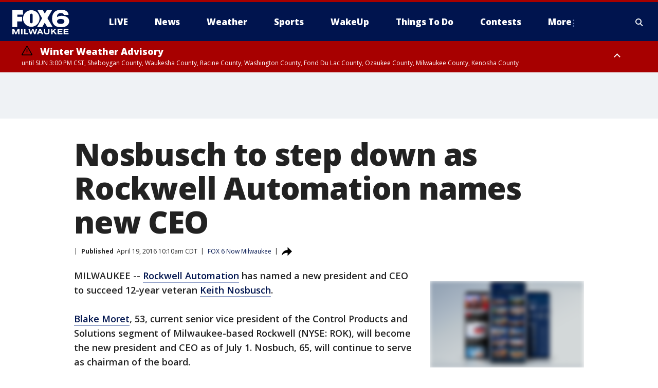

--- FILE ---
content_type: image/svg+xml
request_url: https://www.fox6now.com/social-media/link-icon.svg
body_size: 93
content:
<svg id="Capa_1" data-name="Capa 1" xmlns="http://www.w3.org/2000/svg" viewBox="0 0 15 15"><defs><style>.cls-1{fill:#fff;}</style></defs><title>link-icon</title><path class="cls-1" d="M13.83,6.8,11,9.61a4,4,0,0,1-5.63,0,3.86,3.86,0,0,1-.61-.8L6.09,7.5a1,1,0,0,1,.21-.14,2,2,0,0,0,3.31.84l2.82-2.81A2,2,0,0,0,9.61,2.57l-1,1A4.9,4.9,0,0,0,6.07,3.3L8.2,1.17A4,4,0,1,1,13.83,6.8ZM6.39,11.43l-1,1A2,2,0,0,1,2.57,9.61L5.39,6.8a2,2,0,0,1,3.31.84,1,1,0,0,0,.21-.14l1.31-1.31a3.86,3.86,0,0,0-.61-.8A4,4,0,0,0,4,5.39L1.17,8.2A4,4,0,0,0,6.8,13.83L8.93,11.7A5,5,0,0,1,6.39,11.43Z" transform="translate(0 0)"/></svg>